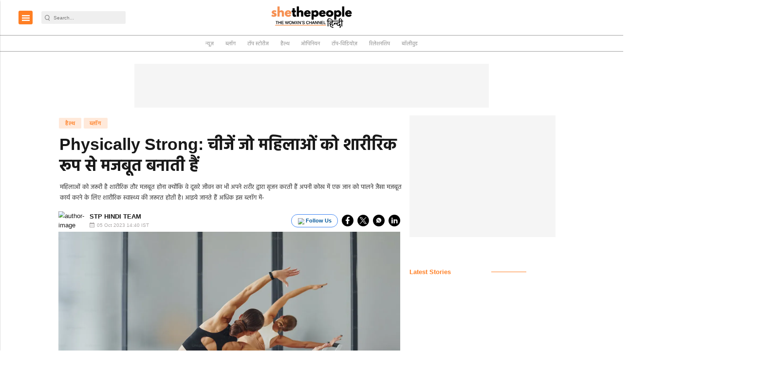

--- FILE ---
content_type: text/html; charset=utf-8
request_url: https://www.google.com/recaptcha/api2/aframe
body_size: -85
content:
<!DOCTYPE HTML><html><head><meta http-equiv="content-type" content="text/html; charset=UTF-8"></head><body><script nonce="FhzHTO52PmG9vp65cyJbNA">/** Anti-fraud and anti-abuse applications only. See google.com/recaptcha */ try{var clients={'sodar':'https://pagead2.googlesyndication.com/pagead/sodar?'};window.addEventListener("message",function(a){try{if(a.source===window.parent){var b=JSON.parse(a.data);var c=clients[b['id']];if(c){var d=document.createElement('img');d.src=c+b['params']+'&rc='+(localStorage.getItem("rc::a")?sessionStorage.getItem("rc::b"):"");window.document.body.appendChild(d);sessionStorage.setItem("rc::e",parseInt(sessionStorage.getItem("rc::e")||0)+1);localStorage.setItem("rc::h",'1763446158499');}}}catch(b){}});window.parent.postMessage("_grecaptcha_ready", "*");}catch(b){}</script></body></html>

--- FILE ---
content_type: application/javascript; charset=utf-8
request_url: https://fundingchoicesmessages.google.com/f/AGSKWxVjtMj3GFfbNvVXtMz2tIzoabz9Z-K88QbgXsrlwo9e1rxnRyoZ19OQ4dTzcl8OeFu3Wql_cdcf6qCxqotlXLjx0B_mTDsSzCN9fH4nOG6K0pr9n8e94BQDgk4YaF9YFBnHva_LuyqIIDBRBlTLRxwEKb24-Ir_91rtYovLk-hjD4wCwXPgCXnoesdp/_/adcash.-ad-340x400-.com/ads?.intad//adsbyadsn.
body_size: -1290
content:
window['6e29ce2f-17ff-44bc-9792-e2fccf367ace'] = true;